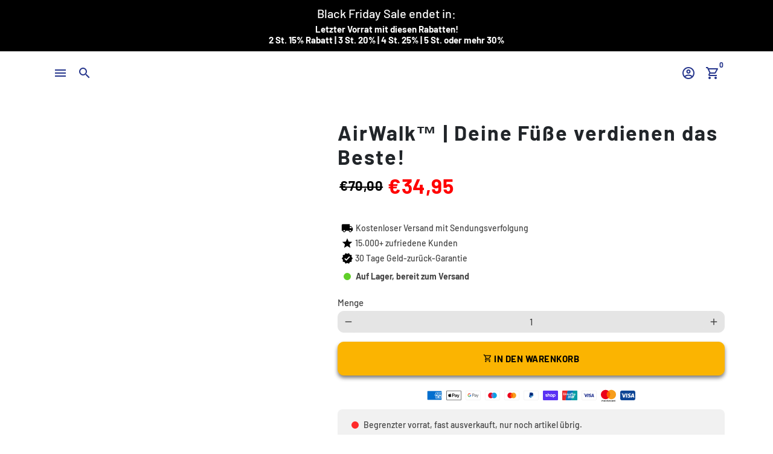

--- FILE ---
content_type: text/css
request_url: https://orileda.de/cdn/shop/t/37/assets/umerzaman152.css?v=75204390983135641091742554940
body_size: 3
content:
.mcart-header{padding:8px 5px;text-align:center;position:relative;overflow:hidden;z-index:1;background:#cafbca;display:flex;align-items:center;gap:3px;flex-wrap:wrap;justify-content:center}.mcart-header p{margin:0;color:#0e5300;font-size:14px;position:relative;display:inline-block}#mtime{font-weight:700;color:#0e5300;font-size:15px;display:inline-block}.u-reviews-header h2{margin-top:10px;margin-bottom:20px}.author-img{border-radius:100%}.u-review-box-header{display:flex;gap:20px}.u-review-content-title{font-size:14px;margin:20px 0}.authorname{margin-top:10px}.starsimg{margin-bottom:10px}.u-review-box{margin-bottom:50px;width:100%;display:block}.swiper-button-prev,.swiper-button-next{color:#000;font-weight:700;content:"prev";border:1px solid #9b9b9b;border-radius:100%}.swiper-button-prev{padding:16px 22px 16px 20px}.swiper-button-next{padding:16px 20px 16px 22px}.swiper-button-prev:after,.swiper-button-next:after{color:#000!important;font-size:12px!important}.swiper-pagination.swiper-pagination-progressbar.swiper-pagination-horizontal{top:auto;bottom:20px!important;width:86%}.swiper-pagination-progressbar-fill{background:#000!important}.swiper-button-next,.swiper-button-prev{bottom:0!important;top:auto!important}.swiper-button-prev{right:65px!important;left:auto!important}@media (max-width: 991px){.swiper-button-next,.swiper-button-prev{display:none!important}.swiper-pagination.swiper-pagination-progressbar.swiper-pagination-horizontal{width:100%!important}}@media (max-width: 1200px){.swiper-pagination.swiper-pagination-progressbar.swiper-pagination-horizontal{width:87%}}.u-review-box-info{display:flex;flex-direction:column;justify-content:space-between}.pencho{padding:30px}.u-review-box-info svg{height:16px;width:16px}.u-top-bar-timer-wrapper{display:flex;justify-content:center;align-items:center}
/*# sourceMappingURL=/cdn/shop/t/37/assets/umerzaman152.css.map?v=75204390983135641091742554940 */


--- FILE ---
content_type: text/css; charset=utf-8
request_url: https://fonts.googleapis.com/css2?family=Material+Symbols+Sharp:opsz,wght,FILL,GRAD@48,700,1,200
body_size: -258
content:
/* fallback */
@font-face {
  font-family: 'Material Symbols Sharp';
  font-style: normal;
  font-weight: 700;
  src: url(https://fonts.gstatic.com/s/materialsymbolssharp/v300/gNMyW2J8Roq16WD5tFNRaeLQk6-SHQ_R00k4c2_whPnoY9ruReYU3rHmz4BC2dgEH-VBIa9x0TV08dDFHsF-H3yY1kzVR4x9.woff2) format('woff2');
}

.material-symbols-sharp {
  font-family: 'Material Symbols Sharp';
  font-weight: normal;
  font-style: normal;
  font-size: 24px;
  line-height: 1;
  letter-spacing: normal;
  text-transform: none;
  display: inline-block;
  white-space: nowrap;
  word-wrap: normal;
  direction: ltr;
  -webkit-font-feature-settings: 'liga';
  -webkit-font-smoothing: antialiased;
}


--- FILE ---
content_type: text/css
request_url: https://orileda.de/cdn/shop/t/37/assets/custom_styles.css?v=97345986098369534181742563259
body_size: 1264
content:
/** Shopify CDN: Minification failed

Line 7:0 Unexpected "<"
Line 15:0 Unexpected "<"

**/
<style>
.material-symbols-rounded {
  font-variation-settings:
  'FILL' 1,
  'wght' 700,
  'GRAD' 0,
  'opsz' 48
}
</style>


/* QTY text */
.qty-remain-wrap {display: block; padding: 10px !important;}

.float-right {
    display: inline;
    float: right;
    padding: 0 !important;
    margin: 0 !important;
    font-size: 14px;
}

.clearfix {clear:both;}


.material-icons {color: #000;}

.visitor-watching {
    display: block;
    margin-bottom: 10px;
    margin-top: 2px;
    font-size: 14px;
}

.material-symbols-outlined {
    position: relative;
    top: 7px;
    font-size: 22px !important;
}

.checks {
    display: block;
    border: 1px solid #CCC;
    border-radius: 6px;
    padding: 1px 20px 7px 20px;
    font-size: 14px;
}

ul.single-check {margin: 0; padding: 0;}

ul.single-check li {list-style-type: none;}

.check-mark {position: relative; top: 6px;}

.mail-wrap {
    display: block;
    margin-top: 10px;
    margin-bottom: 5px;
}

.mail-circle {
    display: inline-block;
    padding: 5px 9px;
    background: #b9e5fa;
    border-radius: 45px;
    color: #25358c;
    font-size: 15px;
}
.mail-icon {
    position: relative;
    top: 4px;
    font-size: 15px !important;
    color: #25358c;
    left: 0px;
}
.mail-icon-blk {
    position: relative;
    top: 4px;
    font-size: 20px !important;
    color: #000;
    left: 0px;
}

.klarna-icon {
    background: #fcb2c5;
    display: inline-block;
    width: 25px;
    height: 24px;
    border-radius: 4px;
    margin-right: 4px;
    position: relative;
    top: 6px;
}

.klarna-icon svg {
    width: 25px;
    margin: 0;
    padding: 0;
    height: 25px;
}

.mail-text {
    font-size: 14px;
    color: #000;
    position: relative;
    top: 2px;
    margin-left: 4px;
}

img.klarna-img {border-radius: 0px !important;}

.btn__add-to-cart-text {text-transform: uppercase;}

.ship-circle {
    display: inline-block;
    padding: 5px 9px;
    background: #b9e5fa;
    border-radius: 45px;
    color: #000;
    font-size: 15px;
}

#dateSet {color : #25358c;}

.price-regular {font-size: 24px;}
.text-sale {font-size: 34px; margin-left: 8px;}
.text-muted {color: #000 !important; font-size: 22px;}

.text-slider-wrap {
  display: block;
  padding-top: 1px;
  padding-bottom: 2px;
  background: #FFF;
}

.icon-with-text {
  display: block;
}
.icon-with-text ul {
    list-style: none;
    display: flex;
    align-items: center;
    justify-content: center;
    margin: 0;
}
.icon-with-text ul li {padding: 0 15px;}

.icon-with-text ul li a {display: flex; align-items: center;}

i.fas.fa-check {color: green;}

.icon-with-text ul li a i {padding-right: 10px;}

.fa-check:before {content: "\f00c";}

.icon-with-text ul li span {
    font-size: 14px;
    margin: 0;
    font-weight: 400;
    padding-left: 7px;
}

.owl-item {text-align: center;}

.text-slider {display: none;}

.main-content {padding-top: 0px;}

.box {padding-top: 15px; padding-bottom: 30px;}


.cart-choice-text {
    display: block;
    text-align: center;
    background: #ccf5c8;
    padding: 7px;
    border-radius: 5px;
    margin-bottom: 20px;
    color: #549757;
}

.section-header {margin-top: 30px;}

.bottom-footer {padding: 12px 0 !important; border-color: #1a1a1a !important;}

.owl-dots {display: none;}

.custom-checks {list-style-type: none; margin: 0;}

.custom-checks li {margin-bottom: 0px;}

.custom-checks li i {margin-left: 4px;}

.custom-checks li span {font-size: 14px;}

.checks-spans {margin-left: 6px;}

.icon {
    display: inline-block;
    vertical-align: middle;
    fill: currentColor;
    position: relative;
    width: 25px;
    height: 25px;
}

.green-dot:after, .green-dot:before {
    width: 12px;
    height: 12px;
    background: #60cf29;
    border-radius: 9px;
    position: absolute;
    left: 5px;
    top: 0;
    content: "";
    margin: 5px;
}

@keyframes green-dot-pulse {
  0%{transform:scale(0); opacity:1;}
  100%{transform:scale(2); opacity:0;}
}

.green-dot:before {animation: green-dot-pulse 2s linear infinite;}


/**************************************/

.red-dot:after, .red-dot:before {
    width: 12px;
    height: 12px;
    background: #ff2a2a;
    border-radius: 9px;
    position: absolute;
    left: 6px;
    top: 0;
    content: "";
    margin: 5px;
}

@keyframes red-dot-pulse {
  0% {transform:scale(0); opacity:1;}
  100% {transform:scale(2); opacity:0;}
}

.red-dot:before {animation: red-dot-pulse 2s linear infinite;}






/* .text-small {display: none;} */

.btn--primary {
    box-shadow: 0 4px 6px #7c7b7b;
    -moz-box-shadow: 0 4px 6px #7c7b7b;
    -webkit-box-shadow: 0 4px 6px #7c7b7b;
    -o-box-shadow: 0 4px 6px #7c7b7b;
    -ms-box-shadow: 0 4px 6px #7c7b7b;
}

.btn:not(.disabled):not([disabled]):hover, .btn:not(.disabled):not([disabled]):focus {
    box-shadow: 0 4px 6px #7c7b7b;
    -moz-box-shadow: 0 4px 6px #7c7b7b;
    -webkit-box-shadow: 0 4px 6px #7c7b7b;
    -o-box-shadow: 0 4px 6px #7c7b7b;
    -ms-box-shadow: 0 4px 6px #7c7b7b;
}

.btn--primary:not(.disabled):not([disabled]):hover, .btn--primary:not(.disabled):not([disabled]):focus {
    box-shadow: 0 4px 6px #7c7b7b;
    -moz-box-shadow: 0 4px 6px #7c7b7b;
    -webkit-box-shadow: 0 4px 6px #7c7b7b;
    -o-box-shadow: 0 4px 6px #7c7b7b;
    -ms-box-shadow: 0 4px 6px #7c7b7b;
}

.flash-announcement {
    display: none;
    padding: 1% 2%;
    text-align: center;
    background: linear-gradient(180deg, #222, #3a3a3a);
}

.flash-text {
    font-weight: bolder;
    font-size: 18px;
    text-decoration: none;
    font-family: 'Poppins';
    color: #ffffff;
    /*
    transform: translate(-50%,-50%);
    background: linear-gradient(to right, #ffffff 0, #f00 20%, #ffffff 30%);
    background-position: 0;
    -webkit-background-clip: text;
    -webkit-text-fill-color: transparent;
    animation: shine 5s infinite linear;
    animation-fill-mode: forwards;
    -webkit-text-size-adjust: none;
    */

}
/*
@keyframes shine {
  0%   {background-position: -120px}
  50%  {background-position: 200px}
  100% {background-position: 450px}
}
*/

.cancel-btn {
    display: inline-block;
    color: #fd9292;
    float: right;
    cursor: pointer;
}

.product-single__description img {
    margin-top: 30px !important;
    margin-bottom: 30px !important;
}



.grid-product__image-wrapper {
    height: 100%;
    max-height: 265px;
}
.media-wrapper {
    background-color: transparent !important;
}
.grid-product--wrapper .media {
    height: 100%;
    max-height: 257px;
}



.verzonden {
    display: block;
    flex-direction: row;
    font-size: 14px;
    text-align: left;
    background: #f1f1f1;
    border-radius: 8px;
    padding: 12px;
    margin-bottom: 10px;
    padding-top: 15px;
}

.verzonden-left {
  padding: 10px;
  flex: 50%;
}

.green-crile-still {
    display: inline-block;
    width: 13px;
    height: 13px;
    background: #44b744;
    border-radius: 50%;
    margin-left: 2%;
}

.verzonden-text {margin-left: 2%;}

.verzonden-text-right {
    margin-left: 3px;
}

.verzonden-right {
  padding: 10px;
  flex: 50%;
}



.btn--add-to-cart {margin-bottom: 6px;}




.accordion-custom {margin-top: 12px !important;}
.panel {padding: 10px !important;}
.panel p {margin-bottom: 0px !important;}






.payment-icon {
    height: auto !important;
    width: 25px !important;
}











@media only screen and (max-width: 768px) {
  .box {padding-top: 15px;}
  .owl-item .item i, .owl-item .item span {font-size: 14px;}
  .flash-announcement {padding: 1% 5%;}
  .flash-text {font-size: 16px;}
  .cancel-btn {position: relative; bottom: 2px; left: 26px;}
}


@media only screen and (max-width: 600px) {
  .icon-with-text {display: none;}
  .text-slider {display: block;}
  .box {padding-top: 15px;}
  .flash-announcement {padding: 1% 7%;}
  .flash-text {font-size: 16px;}
  .cancel-btn {position: relative; bottom: 13px; left: 20px;}
  .verzonden {flex-direction: column;}
}

@media only screen and (max-width: 420px) {
   .text-sale {font-size: 20px;margin-left: 0px;}
   .text-muted {font-size: 20px;}
   .Pprice-font {font-size: 28px !important; margin-left: 8px !important;}
   .flash-announcement {padding: 1% 10%;}
   .flash-text {font-size: 15px;}
   .cancel-btn {position: relative; bottom: 13px; left: 30px;}
}

.site-header .site-nav__link, .site-header .site-header__logo-link {
    color: #25358c !important;
}
.header-container.nav-hidden {
    position: fixed;
    width: 100%;
}
.main-content {padding-top: 80px;}


.drawer__inner .text-sale {
    font-size: 24px;
    margin-left: 0px;
}



--- FILE ---
content_type: text/javascript
request_url: https://orileda.de/cdn/shop/t/37/assets/custom_scripts.js?v=180755103034195305761742562939
body_size: -280
content:
$(".cancel-btn").click(function(){$(".flash-announcement").hide()});function generateRandom(min=10,max=15){let difference=max-min,rand=Math.random();return rand=Math.floor(rand*difference),rand=rand+min,rand}document.getElementById("qtyRemain").innerHTML=generateRandom();function addDaysToDate(date,days){var dt=new Date(date);return dt.setDate(dt.getDate()+days),dt}var currDate=new Date,date5d=addDaysToDate(currDate,5).toLocaleDateString("de-DE",{day:"numeric"}),date5m=addDaysToDate(currDate,5).toLocaleDateString("de-DE",{month:"short"}),date11d=addDaysToDate(currDate,11).toLocaleDateString("de-DE",{day:"numeric"}),date11m=addDaysToDate(currDate,11).toLocaleDateString("de-DE",{month:"short"});document.getElementById("dateSet").innerHTML=date5d+". "+date5m+" <span style='color:#000!important;'>bis</span> "+date11d+". "+date11m;
//# sourceMappingURL=/cdn/shop/t/37/assets/custom_scripts.js.map?v=180755103034195305761742562939


--- FILE ---
content_type: text/javascript
request_url: https://orileda.de/cdn/shop/t/37/assets/umerzaman152.js?v=57765702328721521431742554940
body_size: -301
content:
setInterval(function(){var d=new Date,hours=23-d.getHours(),min=60-d.getMinutes();(min+"").length==1&&(min="0"+min);var sec=60-d.getSeconds();(sec+"").length==1&&(sec="0"+sec);let time2=document.getElementsByClassName("aus_timerr");for(let i=0;i<time2.length;i++)time2[i].innerHTML=`00:${hours}:${min}:${sec}`},1e3);function getTargetTime(){const savedTime=localStorage.getItem("targetTime");return savedTime?parseInt(savedTime,10):setNewTargetTime()}function setNewTargetTime(){const newTargetTime=new Date().getTime()+6e5;return localStorage.setItem("targetTime",newTargetTime),newTargetTime}let targetTime=getTargetTime();function updateTimer(){const currentTime=new Date().getTime(),timeRemaining=targetTime-currentTime;if(timeRemaining<=0)targetTime=setNewTargetTime();else{const minutes=Math.floor(timeRemaining/1e3/60%60),seconds=Math.floor(timeRemaining/1e3%60);document.getElementById("mtime").textContent=`${minutes}m ${seconds}s`}}setInterval(updateTimer,10),document.addEventListener("DOMContentLoaded",function(){updateTimer()});var swiper=new Swiper(".umySwiper",{spaceBetween:30,pagination:{el:".swiper-pagination",type:"progressbar"},navigation:{nextEl:".swiper-button-next",prevEl:".swiper-button-prev"},breakpoints:{348:{centeredSlides:!0,slidesPerView:1.2,spaceBetween:20,centeredSlidesBounds:!0},640:{slidesPerView:2.2,spaceBetween:20},768:{slidesPerView:2.6,spaceBetween:30},1024:{slidesPerView:3.25,spaceBetween:30}}});
//# sourceMappingURL=/cdn/shop/t/37/assets/umerzaman152.js.map?v=57765702328721521431742554940


--- FILE ---
content_type: text/javascript
request_url: https://cdn.shopify.com/extensions/019b4b32-b0b0-789c-96d1-48aaa18294c5/trackbee-95/assets/trackbee.min.js
body_size: 8175
content:
const a0_0x3949b0=a0_0x128b;(function(_0x3f4ebc,_0x36aad1){const _0x528601=a0_0x128b,_0x21466d=_0x3f4ebc();while(!![]){try{const _0x2c8271=parseInt(_0x528601(0x103))/0x1+-parseInt(_0x528601(0x116))/0x2+-parseInt(_0x528601(0x157))/0x3*(parseInt(_0x528601(0xf7))/0x4)+-parseInt(_0x528601(0xa8))/0x5+-parseInt(_0x528601(0x138))/0x6*(parseInt(_0x528601(0x169))/0x7)+-parseInt(_0x528601(0x15e))/0x8*(-parseInt(_0x528601(0x143))/0x9)+-parseInt(_0x528601(0xa7))/0xa*(-parseInt(_0x528601(0x15b))/0xb);if(_0x2c8271===_0x36aad1)break;else _0x21466d['push'](_0x21466d['shift']());}catch(_0x5f3c12){_0x21466d['push'](_0x21466d['shift']());}}}(a0_0x7aa9,0x5c552));const tbAcnConverter={'read':function(_0x200aee){const _0x479766=a0_0x128b;return _0x200aee[0x0]==='\x22'&&(_0x200aee=_0x200aee['slice'](0x1,-0x1)),_0x200aee[_0x479766(0x151)](/(%[\dA-F]{2})+/gi,decodeURIComponent);}},tbAcnOrderAttributes={};function tbAcnIsNullOrEmptyString(_0x405e63){const _0x33b822=a0_0x128b;return _0x405e63===null||_0x405e63===undefined||_0x405e63[_0x33b822(0xfd)]()===''||_0x405e63===_0x33b822(0xc5)||_0x405e63===_0x33b822(0x14f);}function tbAcnAnyIsNullOrEmptyStrings(..._0x8df5d){const _0x3f0a8e=a0_0x128b;if(_0x8df5d[_0x3f0a8e(0xc7)]===0x0)return![];return _0x8df5d['some'](tbAcnIsNullOrEmptyString);}function tbAcnPostServersideCookies(){const _0x4e1ea9=a0_0x128b,_0x2c9bbf=tbAcnGetPixelApiKey();if(tbAcnIsNullOrEmptyString(_0x2c9bbf)){setTimeout(()=>{tbAcnPostServersideCookies();},0x3e8);return;}const _0x3f3c8e='https://api.trackbee.ai/ssc/mutations?pak='+_0x2c9bbf,_0x226a47={...tbAcnOrderAttributes};_0x226a47['mutatedOn']=new Date()[_0x4e1ea9(0x16e)](),fetch(_0x3f3c8e,{'method':_0x4e1ea9(0x13c),'headers':{'Content-Type':_0x4e1ea9(0x14b)},'body':JSON[_0x4e1ea9(0x14d)](_0x226a47)});}function a0_0x7aa9(){const _0xabfebe=['prototype','useServerSideCartNotes\x20is\x20enabled.','_tb_latest_consent_update','clientParamsHelper','utm_ad_group','currency','Error\x20capturing\x20GA4\x20data','_tb_id','catch','value','startsWith','meta','old','https://cdn.trackbee.ai/log?pak=','trackbee_app_embed_log','936596qiPbis','wifi','_tb_user_data_consent','true','keys','referrer','tbSSCN','publish','random','cartToken','trackbeeProduct','entries','cart/update.js','apply','marketing','client_id','sort','collectParams','_tb_epik','textContent','location','some','_tb_personalization_consent','_tb_utm_ad_group','\x20from\x20url:\x20','deviceMemory','browserSessionUuid','slice','oldLocalName','key','maxTouchPoints','forEach','getElementById','price','6fftmWb','focusout','parse','Shopify','PUT','_gclid','tbId','_tb_ttclid','INPUT','_tb_fbp','tw_source','63GBPXne','_utm_campaign','utmAdGroup','🐝\x20TrackBee\x20App\x20Embed\x20V2.4.2\x20-\x20Loaded','trackbeePixelApiKey','now','_tb_utm_source','shopifyLocalization','application/json','warn','stringify','test','undefined','tw_campaign','replace','consent_update','_tb_utm_campaign','gclid','call','trackbeeVariant','6ZzhbFW','_utm_source','_tb_gbraid','_kx','22XkHXTC','POST','utm_ad','615640EwzdZI','0.1','getTime','sku','toUTCString','language','_tb_ttp','yes','https://api.trackbee.ai/events/shopify/data/cart-notes?pak=','_tb_kx','_tb_klaviyo_exchange_id','4233131lIjFDD','routes','map','ga4ClientId','_gbraid','toISOString','epik','cookie','_tb_d_i','customerPrivacy','tbBrowserSessionUuid','finally','load','log','fromEntries','_fbc','$exchange_id','search','dataLayer','clientId','3451460OgENXb','1033030TZngHp','_fbp','fbc','setItem','includes','GRANTED','utmAd','localName','_ttclid','_tb_fbc','tbIdTimestamp','fb.1.','\x5c\x22useServerSideCartNotes\x5c\x22:\x5c\x22true\x5c\x22','_tb_utm_ad','klaviyoExchangeId','split','currentVisitorConsent','ttp','_utm_ad_group','Collected\x20','isArray','fbclid','race','same-origin','all','preferences','tw_adid','href','sessionId','null','filter','length','Could\x20not\x20load\x20shopify\x20consent\x20tracking','_tb_cart_notes','setTime','randomUUID','hardwareConcurrency','loadFeatures','__kla_id','detail','function','marketingAllowed','join','wbraid',';\x20path=/','height','localhost','target','timeZone','width','responseText','exchange_id','localization','connection','gbraid','_epik','[object\x20Arguments]','DENIED','browserSessionUUID','type','get','resolvedOptions','consent','padStart','userAgent','_tb_id_timestamp','update','ttclid','utm_source','Could\x20not\x20call\x20shopify\x20loadFeatures','open','https://a.klaviyo.com/client/profiles/','fbp','tagName','hostname','utm_campaign','_tb_e','getItem','xxxxxxxx-xxxx-4xxx-yxxx-xxxxxxxxxxxx','587044Scllmr','error','analytics','ga4SessionId','no-cors','removeItem','trim','addEventListener','floor','_ttp','read','web-pixels-manager-setup','722376hZJFPJ','toString','Collected\x20fbclid\x20from\x20in-app\x20browser:\x20','boolean'];a0_0x7aa9=function(){return _0xabfebe;};return a0_0x7aa9();}function tbAcnGetAndSyncLocalValue(_0x22ee28){const _0x3af1c6=a0_0x128b;let _0x2d2ff9=tbAcnGetCookie(_0x22ee28);return!tbAcnIsNullOrEmptyString(_0x2d2ff9)?localStorage[_0x3af1c6(0xab)](_0x22ee28,_0x2d2ff9):(_0x2d2ff9=localStorage[_0x3af1c6(0xf5)](_0x22ee28),!tbAcnIsNullOrEmptyString(_0x2d2ff9)&&tbAcnSetCookie(_0x22ee28,_0x2d2ff9)),tbAcnIsNullOrEmptyString(_0x2d2ff9)?null:_0x2d2ff9;}function tbAcnGetLocalValue(_0x341c9e){const _0x5cd664=a0_0x128b;let _0x213a07=tbAcnGetCookie(_0x341c9e);return tbAcnIsNullOrEmptyString(_0x213a07)&&(_0x213a07=localStorage[_0x5cd664(0xf5)](_0x341c9e)),tbAcnIsNullOrEmptyString(_0x213a07)?null:_0x213a07;}function tbAcnGetLocalValuePrioritizeLocalStorage(_0x4d1d1b){const _0x32d4b2=a0_0x128b;let _0x464ef6=localStorage[_0x32d4b2(0xf5)](_0x4d1d1b);return tbAcnIsNullOrEmptyString(_0x464ef6)&&(_0x464ef6=tbAcnGetCookie(_0x4d1d1b)),tbAcnIsNullOrEmptyString(_0x464ef6)?null:_0x464ef6;}function tbAcnGetCookie(_0x17ede3){const _0x535bc7=a0_0x128b;if(typeof document===_0x535bc7(0x14f)||arguments[_0x535bc7(0xc7)]&&!_0x17ede3)return null;const _0x2a684f=document[_0x535bc7(0x170)]?document[_0x535bc7(0x170)][_0x535bc7(0xb7)](';\x20'):[],_0x36da4e={};for(let _0x2ea63f=0x0;_0x2ea63f<_0x2a684f['length'];_0x2ea63f++){const _0x5ac10b=_0x2a684f[_0x2ea63f][_0x535bc7(0xb7)]('='),_0x16f37f=_0x5ac10b['slice'](0x1)[_0x535bc7(0xd2)]('=');try{const _0x3e9c42=decodeURIComponent(_0x5ac10b[0x0]);_0x36da4e[_0x3e9c42]=tbAcnConverter[_0x535bc7(0x101)](_0x16f37f,_0x3e9c42);if(_0x17ede3===_0x3e9c42)break;}catch(_0x1f2eb7){return null;};}const _0x4c9fb8=_0x17ede3?_0x36da4e[_0x17ede3]:_0x36da4e;return tbAcnIsNullOrEmptyString(_0x4c9fb8)?null:_0x4c9fb8;}function tbAcnSetCookie(_0x41b865,_0x294ce8,_0x3fd93b){const _0x23072f=a0_0x128b;let _0x4d495d='';if(_0x3fd93b){const _0x5e47c8=new Date();_0x5e47c8[_0x23072f(0xca)](_0x5e47c8[_0x23072f(0x160)]()+_0x3fd93b*0x18*0x3c*0x3c*0x3e8),_0x4d495d=';\x20expires='+_0x5e47c8[_0x23072f(0x162)]();}document[_0x23072f(0x170)]=_0x41b865+'='+(_0x294ce8||'')+_0x4d495d+_0x23072f(0xd4);}function tbAcnStoreLocally(_0x11608b,_0x564b09,_0x1d9ea1){const _0x489440=a0_0x128b;tbAcnSetCookie(_0x11608b,_0x564b09,_0x1d9ea1),localStorage[_0x489440(0xab)](_0x11608b,_0x564b09);}function tbAcnGetUrlParam(_0x56c728){const _0x3a669c=a0_0x128b;return new URLSearchParams(window[_0x3a669c(0x12a)][_0x3a669c(0xa4)])['get'](_0x56c728);}function tbAcnGetUrlParamAndLogIfChanged(_0x1734ef,_0x3691aa){const _0x13380b=a0_0x128b;let _0x3f1eae=null;try{_0x3f1eae=tbAcnGetUrlParam(_0x1734ef);if(tbAcnIsNullOrEmptyString(_0x3f1eae))return null;const _0x4d5021=tbAcnGetLocalValue(_0x3691aa);if(tbAcnIsNullOrEmptyString(_0x4d5021))return _0x3f1eae;return!_0x4d5021[_0x13380b(0xac)](_0x3f1eae)&&tbAcnLog({'message':_0x13380b(0xbb)+_0x1734ef+_0x13380b(0x12e)+_0x3f1eae}),_0x3f1eae;}catch{return _0x3f1eae;}}function tbAcnUpdateOrderNotes(){const _0x37a2c7=a0_0x128b;try{if(tbAcnCheckServerSideCartNotes()===!![])return;}catch(_0x489e07){}if(tbAcnGetCookie(_0x37a2c7(0x11c))===_0x37a2c7(0x119))return;fetch(window[_0x37a2c7(0x13b)][_0x37a2c7(0x16a)]['root']+_0x37a2c7(0x122),{'method':'POST','credentials':_0x37a2c7(0xbf),'headers':{'Content-Type':_0x37a2c7(0x14b)},'body':JSON['stringify']({'attributes':tbAcnOrderAttributes})});}function tbAcnLoadShopifyConsentTracking(){const _0x23331c=a0_0x128b;try{window[_0x23331c(0x13b)][_0x23331c(0xcd)]([{'name':'consent-tracking-api','version':_0x23331c(0x15f)}],_0x5d2804=>{const _0x1ff26a=_0x23331c;if(_0x5d2804){console['error'](_0x1ff26a(0xc8),_0x5d2804);return;}window[_0x1ff26a(0x13b)][_0x1ff26a(0x172)]['marketingAllowed']()?tbAcnSetConsentProperties(_0x1ff26a(0xad)):tbAcnSetConsentProperties(_0x1ff26a(0xe1));});}catch(_0xbf1233){console['error'](_0x23331c(0xed),_0xbf1233);}}function tbAcnSetConsentProperties(_0x1ec863){const _0x547095=a0_0x128b;tbAcnStoreLocally(_0x547095(0x118),_0x1ec863,0x190),tbAcnStoreLocally(_0x547095(0x12c),_0x1ec863,0x190),tbAcnOrderAttributes['userDataConsent']=_0x1ec863,tbAcnOrderAttributes['personalizationConsent']=_0x1ec863;}function tbAcnHandleGoogleConsent(){const _0x20286c=a0_0x128b,_0x2a60e3=window['dataLayer'];if(_0x2a60e3!==undefined)for(let _0x13bd10=_0x2a60e3[_0x20286c(0xc7)]-0x1;_0x13bd10>=0x0;_0x13bd10--){try{if((Array[_0x20286c(0xbc)](_0x2a60e3[_0x13bd10])||Object[_0x20286c(0x107)][_0x20286c(0x104)]['call'](_0x2a60e3[_0x13bd10])===_0x20286c(0xe0))&&_0x2a60e3[_0x13bd10]['length']===0x3&&_0x2a60e3[_0x13bd10][0x0]===_0x20286c(0xe6)&&_0x2a60e3[_0x13bd10][0x1]===_0x20286c(0xea)){window[_0x20286c(0x13b)][_0x20286c(0xf9)]['publish'](_0x20286c(0x152),_0x2a60e3[_0x13bd10][0x2]),tbAcnStoreLocally('_tb_latest_consent_update',JSON[_0x20286c(0x14d)](_0x2a60e3[_0x13bd10][0x2]),0x190);break;}}catch(_0xa90340){console[_0x20286c(0x176)](JSON[_0x20286c(0x14d)](_0xa90340));}}window[_0x20286c(0xa5)]=window[_0x20286c(0xa5)]||[];const _0x272048=window[_0x20286c(0xa5)]['push'];window[_0x20286c(0xa5)]['push']=function(..._0xe1c01d){const _0x183a91=_0x20286c,_0x21a45b=_0x272048[_0x183a91(0x155)](this,..._0xe1c01d);try{_0xe1c01d[_0x183a91(0xc7)]===0x1&&(Array[_0x183a91(0xbc)](_0xe1c01d[0x0])||Object[_0x183a91(0x107)][_0x183a91(0x104)]['call'](_0xe1c01d[0x0])===_0x183a91(0xe0))&&_0xe1c01d[0x0][_0x183a91(0xc7)]===0x3&&_0xe1c01d[0x0][0x0]===_0x183a91(0xe6)&&_0xe1c01d[0x0][0x1]==='update'&&(window['Shopify']['analytics'][_0x183a91(0x11d)](_0x183a91(0x152),_0xe1c01d[0x0][0x2]),tbAcnStoreLocally(_0x183a91(0x109),JSON[_0x183a91(0x14d)](_0xe1c01d[0x0][0x2]),0x190));}catch(_0x5f3233){console[_0x183a91(0x176)](JSON[_0x183a91(0x14d)](_0x5f3233));}return _0x21a45b;};}function tbAcnGetFirstNumericUrlParameter(_0x20235e){const _0x151191=a0_0x128b,_0x5104ad=new URLSearchParams(window[_0x151191(0x12a)]['search']);for(const [_0x3ff882,_0x390c86]of _0x5104ad[_0x151191(0x121)]()){if(_0x3ff882===_0x20235e&&tbAcnIsNumeric(_0x390c86))return _0x390c86;}return null;}function tbAcnInterceptKlaviyoProfile(){const _0x427a23=a0_0x128b,_0x43459e=XMLHttpRequest['prototype']['open'];XMLHttpRequest[_0x427a23(0x107)][_0x427a23(0xee)]=function(_0x12d6cd,_0x2f02c8){const _0x4481b2=_0x427a23;this['addEventListener'](_0x4481b2(0x175),function(){const _0x34d4d8=_0x4481b2;try{if(_0x2f02c8[_0x34d4d8(0xac)](_0x34d4d8(0xef))){const _0x599084=JSON['parse'](this[_0x34d4d8(0xda)]);if(_0x599084[_0x34d4d8(0x112)]&&_0x599084[_0x34d4d8(0x112)][_0x34d4d8(0xdb)]){const _0x832e7=_0x599084[_0x34d4d8(0x112)][_0x34d4d8(0xdb)];tbAcnStoreLocally('_tb_klaviyo_exchange_id',_0x832e7,0x190),tbAcnOrderAttributes[_0x34d4d8(0xb6)]=_0x832e7,tbAcnPostServersideCookies(),tbAcnUpdateOrderNotes();}}}catch(_0x3d59d2){}}),_0x43459e[_0x4481b2(0x123)](this,arguments);};}function tbAcnIsNumeric(_0x4420c3){const _0x1c9632=a0_0x128b;return/^\d+$/[_0x1c9632(0x14e)](_0x4420c3);}function tbAcnGetDeviceInfo(){const _0x5f16ca=a0_0x128b;return{'userAgent':navigator?.[_0x5f16ca(0xe8)]||'','timezone':Intl?.['DateTimeFormat']?.()?.[_0x5f16ca(0xe5)]()?.[_0x5f16ca(0xd8)]||'','screenRatio':screen?.[_0x5f16ca(0xd9)]!==undefined&&screen?.[_0x5f16ca(0xd5)]!==undefined&&screen[_0x5f16ca(0xd5)]>0x0?screen[_0x5f16ca(0xd9)]/screen[_0x5f16ca(0xd5)]:0x0,'hardwareConcurrency':navigator?.[_0x5f16ca(0xcc)]||0x0,'deviceMemory':navigator?.[_0x5f16ca(0x12f)]||0x0,'touchPoints':navigator?.[_0x5f16ca(0x134)]||0x0};}function tbAcnSaveDeviceInfo(){const _0x3246af=a0_0x128b,_0x3c205d=localStorage[_0x3246af(0xf5)](_0x3246af(0x171));(!_0x3c205d||_0x3c205d===_0x3246af(0xc5))&&localStorage[_0x3246af(0xab)](_0x3246af(0x171),JSON[_0x3246af(0x14d)](tbAcnGetDeviceInfo()));}function tbAcnMigrateLocalValues(_0x137291){const _0x28b238=a0_0x128b,_0x1a666f=_0x137291[_0x28b238(0x12b)](_0x457b46=>!tbAcnIsNullOrEmptyString(tbAcnGetLocalValuePrioritizeLocalStorage(_0x457b46[_0x28b238(0xaf)])));if(_0x1a666f)return;const _0x577cee=_0x137291[_0x28b238(0xc6)](_0x2311f8=>!tbAcnIsNullOrEmptyString(tbAcnGetLocalValuePrioritizeLocalStorage(_0x2311f8[_0x28b238(0x132)])));if(_0x577cee['length']===0x0)return;_0x577cee[_0x28b238(0x135)](_0xadf491=>{const _0x13d5a0=_0x28b238,_0x5c2ec9=tbAcnGetLocalValuePrioritizeLocalStorage(_0xadf491[_0x13d5a0(0x132)]);if(tbAcnIsNullOrEmptyString(_0x5c2ec9))return;tbAcnStoreLocally(_0xadf491[_0x13d5a0(0xaf)],_0x5c2ec9,0x190),_0xadf491[_0x13d5a0(0x133)]!==_0x13d5a0(0xaa)&&_0xadf491['key']!==_0x13d5a0(0x16f)&&(document[_0x13d5a0(0x170)]=_0xadf491[_0x13d5a0(0x132)]+'=;\x20expires=Thu,\x2001\x20Jan\x201970\x2000:00:00\x20UTC;\x20path=/;',localStorage[_0x13d5a0(0xfc)](_0xadf491[_0x13d5a0(0x132)]));});}function tbAcnGetPixelApiKey(){const _0x503a39=a0_0x128b;if(window[_0x503a39(0x147)])return window[_0x503a39(0x147)];const _0x4a77bf=document[_0x503a39(0x136)](_0x503a39(0x102));if(_0x4a77bf&&_0x4a77bf[_0x503a39(0x129)]){const _0x5d899d=_0x4a77bf['textContent'],_0x3becc3=/\\"pixelApiKey\\":\\"([^\\]+)\\"/,_0x266e28=_0x5d899d['match'](_0x3becc3);if(_0x266e28&&_0x266e28['length']>0x1)return _0x266e28[0x1];}return null;}function tbAcnSendCartNotes(){const _0x56528e=a0_0x128b,_0x7f885c=tbAcnGenerateVersion(tbAcnOrderAttributes),_0xb0bb5e=tbAcnGetLocalValue('_tb_cart_notes');if(_0x7f885c!==_0xb0bb5e){const _0x2fcffc=Object[_0x56528e(0x177)](Object[_0x56528e(0x121)](tbAcnOrderAttributes)[_0x56528e(0xc6)](([_0x15bcba,_0x218395])=>_0x218395!==null&&_0x218395!==_0x56528e(0xc5)&&_0x218395!==undefined&&!_0x15bcba[_0x56528e(0x111)](_0x56528e(0x113))));_0x2fcffc['cartToken']=tbAcnGetCookie('cart');if(tbAcnIsNullOrEmptyString(_0x2fcffc[_0x56528e(0x11f)]))return;const _0x3a5433=navigator?.[_0x56528e(0xe8)]||null,_0x7a2a3=navigator?.[_0x56528e(0x163)]||null,_0xb4555a=navigator?.[_0x56528e(0xdd)]?.[_0x56528e(0xe3)]===_0x56528e(0x117)||null,_0x43de14=tbAcnGetPixelApiKey();if(tbAcnIsNullOrEmptyString(_0x43de14)){setTimeout(()=>{tbAcnSendCartNotes();},0x3e8);return;}const _0x3b6875=_0x56528e(0x166)+_0x43de14;fetch(_0x3b6875,{'method':_0x56528e(0x15c),'headers':{'Content-Type':_0x56528e(0x14b)},'body':JSON[_0x56528e(0x14d)]({..._0x2fcffc,'userAgent':_0x3a5433,'language':_0x7a2a3,'wifi':_0xb4555a})})[_0x56528e(0x174)](()=>{const _0x418761=_0x56528e;localStorage[_0x418761(0xab)](_0x418761(0xc9),_0x7f885c);});}}function tbAcnCheckServerSideCartNotes(){const _0x1fd52f=a0_0x128b,_0x1b8cd8=document['getElementById'](_0x1fd52f(0x102));if(_0x1b8cd8&&_0x1b8cd8['textContent']){const _0x109fe1=_0x1b8cd8['textContent'];return _0x109fe1['includes'](_0x1fd52f(0xb4))?(console[_0x1fd52f(0x176)](_0x1fd52f(0x108)),!![]):(console[_0x1fd52f(0x176)]('useServerSideCartNotes\x20is\x20not\x20enabled.'),![]);}else return console[_0x1fd52f(0x14c)]('Script\x20tag\x20with\x20ID\x20\x27web-pixels-manager-setup\x27\x20not\x20found\x20or\x20empty.'),![];}function tbAcnGenerateVersion(_0x28f804){const _0xdfef9=a0_0x128b,_0x3ccf1b=Object[_0xdfef9(0x11a)](_0x28f804)['filter'](_0x52bfc0=>_0x28f804[_0x52bfc0]!==null&&_0x28f804[_0x52bfc0]!==_0xdfef9(0xc5)&&_0x28f804[_0x52bfc0]!==undefined&&!_0x52bfc0[_0xdfef9(0x111)](_0xdfef9(0x113))),_0x544009=_0x3ccf1b[_0xdfef9(0x126)]();return _0x544009[_0xdfef9(0x16b)](_0xdf45c0=>_0xdf45c0+':'+JSON[_0xdfef9(0x14d)](_0x28f804[_0xdf45c0]))['join'](',');}function tbAcnIsValidEmail(_0x361659){const _0x15df44=a0_0x128b,_0x424090=/^[^\s@]+@[^\s@]+\.[^\s@]+$/;return _0x424090[_0x15df44(0x14e)](_0x361659);}function tbAcnCollectEmail(_0xaa799f){const _0x7e8e61=a0_0x128b,_0x1e70cf=_0xaa799f[_0x7e8e61(0xfd)]();tbAcnIsValidEmail(_0x1e70cf)&&tbAcnProcessEmail(_0x1e70cf);}function tbAcnProcessEmail(_0x3102ec){const _0x44f669=a0_0x128b,_0x1b712c=sessionStorage['getItem']('_tb_e'),_0x3e8c6f=tbAcnGetPixelApiKey();if(tbAcnIsNullOrEmptyString(_0x3e8c6f)){setTimeout(()=>{tbAcnProcessEmail(_0x3102ec);},0x3e8);return;}const _0x479dda='https://api.trackbee.ai/customer/info/shopify?pak='+_0x3e8c6f;_0x1b712c!==_0x3102ec&&fetch(_0x479dda,{'method':_0x44f669(0x15c),'headers':{'Content-Type':'application/json'},'body':JSON[_0x44f669(0x14d)]({'email':_0x3102ec,'tbId':tbAcnGetLocalValue(_0x44f669(0x10e)),'browserSessionUuid':sessionStorage[_0x44f669(0xf5)]('tbBrowserSessionUuid')})})[_0x44f669(0x174)](()=>{const _0x22a9e6=_0x44f669;sessionStorage[_0x22a9e6(0xab)](_0x22a9e6(0xf4),_0x3102ec);});}document[a0_0x3949b0(0xfe)](a0_0x3949b0(0x139),function(_0xcce87f){const _0x3be8eb=a0_0x3949b0;_0xcce87f[_0x3be8eb(0xd7)][_0x3be8eb(0xf1)]===_0x3be8eb(0x140)&&tbAcnCollectEmail(_0xcce87f['target'][_0x3be8eb(0x110)]);});function tbAcnIsUUID(_0x4f8670){const _0x1c82d0=a0_0x3949b0;return/^[0-9a-f]{8}-[0-9a-f]{4}-[0-9a-f]{4}-[0-9a-f]{4}-[0-9a-f]{12}$/i[_0x1c82d0(0x14e)](_0x4f8670);}function tbAcnHashToUUID(_0x381c55){const _0x3458c2=a0_0x3949b0;let _0x2b1218=0x811c9dc5,_0x19817a=0x811c9dc5;for(let _0x113dfa=0x0;_0x113dfa<_0x381c55[_0x3458c2(0xc7)];_0x113dfa++){const _0x18efb7=_0x381c55['charCodeAt'](_0x113dfa);_0x2b1218^=_0x18efb7,_0x2b1218=_0x2b1218*0x1000193>>>0x0,_0x19817a^=_0x18efb7<<_0x113dfa%0x4,_0x19817a=_0x19817a*0x1000193>>>0x0;}const _0x41a0ca=(_0x2b1218['toString'](0x10)[_0x3458c2(0xe7)](0x8,'0')+_0x19817a['toString'](0x10)[_0x3458c2(0xe7)](0x8,'0')+_0x2b1218['toString'](0x10)['padStart'](0x8,'0')+_0x19817a['toString'](0x10)[_0x3458c2(0xe7)](0x8,'0'))[_0x3458c2(0x131)](0x0,0x20);return _0x41a0ca[_0x3458c2(0x131)](0x0,0x8)+'-'+_0x41a0ca[_0x3458c2(0x131)](0x8,0xc)+'-'+_0x41a0ca[_0x3458c2(0x131)](0xc,0x10)+'-'+_0x41a0ca['slice'](0x10,0x14)+'-'+_0x41a0ca[_0x3458c2(0x131)](0x14,0x20);}function tbAcnGetTbId(){const _0x548acc=a0_0x3949b0;let _0x2b44b9=tbAcnGetLocalValuePrioritizeLocalStorage(_0x548acc(0x10e));if(!tbAcnIsNullOrEmptyString(_0x2b44b9))return _0x2b44b9;else{const _0x3b6e13=tbAcnGetCookie('_shopify_y');_0x3b6e13&&tbAcnIsUUID(_0x3b6e13)?_0x2b44b9=tbAcnHashToUUID(_0x3b6e13):typeof crypto[_0x548acc(0xcb)]!==_0x548acc(0xd0)?_0x2b44b9=tbAcnGenerateUUID():_0x2b44b9=crypto[_0x548acc(0xcb)]();let _0x49ffd1=Math['floor'](Date[_0x548acc(0x148)]()/0x3e8);tbAcnSetCookie(_0x548acc(0xe9),_0x49ffd1),localStorage[_0x548acc(0xab)](_0x548acc(0xe9),_0x49ffd1[_0x548acc(0x104)]());}return _0x2b44b9;}function tbAcnGetTbIdTimestamp(){const _0x1a7979=a0_0x3949b0;let _0x547f09=tbAcnGetLocalValuePrioritizeLocalStorage(_0x1a7979(0xe9));if(tbAcnIsNullOrEmptyString(_0x547f09)){let _0x2a9de7=Math[_0x1a7979(0xff)](Date[_0x1a7979(0x148)]()/0x3e8);return localStorage[_0x1a7979(0xab)](_0x1a7979(0xe9),_0x2a9de7[_0x1a7979(0x104)]()),_0x2a9de7;}else return parseInt(_0x547f09);}function a0_0x128b(_0x1dd414,_0x1e7d44){const _0x7aa9bb=a0_0x7aa9();return a0_0x128b=function(_0x128bed,_0x46f6c7){_0x128bed=_0x128bed-0xa4;let _0x51bf72=_0x7aa9bb[_0x128bed];return _0x51bf72;},a0_0x128b(_0x1dd414,_0x1e7d44);}function tbAcnGenerateUUID(){const _0xc4dc3d=a0_0x3949b0;return _0xc4dc3d(0xf6)['replace'](/[xy]/g,function(_0x1b0121){const _0x28290b=_0xc4dc3d,_0x250e87=Math[_0x28290b(0x11e)]()*0x10|0x0,_0x5b3ccd=_0x1b0121==='x'?_0x250e87:_0x250e87&0x3|0x8;return _0x5b3ccd[_0x28290b(0x104)](0x10);});}function tbAcnSendProductView(){const _0x2f1f8c=a0_0x3949b0;if(window['trackbeeProduct']==null||window[_0x2f1f8c(0x156)]==null)return;const _0x30537d=tbAcnGetPixelApiKey(),_0x16e8e6=tbAcnGetCookie(_0x2f1f8c(0xdc)),_0x43e826=tbAcnGetAndSyncLocalValue(_0x2f1f8c(0x12c)),_0x3451b2=tbAcnGetAndSyncLocalValue(_0x2f1f8c(0x118)),_0x4741c5=localStorage[_0x2f1f8c(0xf5)]('_tb_d_i'),_0x160f27=window?.[_0x2f1f8c(0x13b)]?.[_0x2f1f8c(0x172)]?.[_0x2f1f8c(0xb8)]()?.[_0x2f1f8c(0x124)],_0x4d221c=window?.['Shopify']?.['customerPrivacy']?.[_0x2f1f8c(0xb8)]()?.[_0x2f1f8c(0xf9)],_0x2bb74b=window?.[_0x2f1f8c(0x13b)]?.[_0x2f1f8c(0x172)]?.['currentVisitorConsent']()?.[_0x2f1f8c(0xc1)];if(tbAcnAnyIsNullOrEmptyStrings(_0x30537d,_0x160f27,_0x4d221c,_0x2bb74b)){setTimeout(()=>{tbAcnSendProductView();},0x3e8);return;}if(_0x160f27===_0x2f1f8c(0x165)&&_0x4d221c===_0x2f1f8c(0x165))return;const _0x6271fa={'navigator':{'userAgent':navigator?.[_0x2f1f8c(0xe8)]||'','language':navigator?.['language']||''},'document':{'referrer':document?.[_0x2f1f8c(0x11b)]||'','location':{'href':window?.[_0x2f1f8c(0x12a)]?.[_0x2f1f8c(0xc3)]||''}}},_0x2aadde={'productVariant':{'id':window?.[_0x2f1f8c(0x156)]?.['id'][_0x2f1f8c(0x104)](),'price':{'amount':parseFloat(window?.[_0x2f1f8c(0x156)]?.[_0x2f1f8c(0x137)])/0x64,'currencyCode':window?.['ShopifyAnalytics']?.[_0x2f1f8c(0x112)]?.[_0x2f1f8c(0x10c)]},'product':{'id':window?.[_0x2f1f8c(0x120)]?.['id'][_0x2f1f8c(0x104)](),'title':window?.[_0x2f1f8c(0x120)]?.['title'],'vendor':window?.[_0x2f1f8c(0x120)]?.['vendor']},'sku':window?.['trackbeeVariant']?.[_0x2f1f8c(0x161)]}},_0x492e18={'data':_0x2aadde,...tbAcnOrderAttributes,'shopifyLocalization':tbAcnIsNullOrEmptyString(_0x16e8e6)?null:_0x16e8e6,'timestamp':new Date()[_0x2f1f8c(0x16e)](),'personalizationConsent':tbAcnIsNullOrEmptyString(_0x43e826)?null:_0x43e826,'userDataConsent':tbAcnIsNullOrEmptyString(_0x3451b2)?null:_0x3451b2,'otherAttributes':{'tb_d_i':_0x4741c5?JSON[_0x2f1f8c(0x13a)](_0x4741c5):null},'context':_0x6271fa,'name':'product_viewed','consent':{'marketing':_0x160f27===_0x2f1f8c(0x165),'analytics':_0x4d221c==='yes','preferences':_0x2bb74b===_0x2f1f8c(0x165)}},_0x51227e='https://api.trackbee.ai/events/shopify/data/product-view?pak='+_0x30537d;fetch(_0x51227e,{'method':'POST','headers':{'Content-Type':'application/json'},'body':JSON[_0x2f1f8c(0x14d)](_0x492e18)});}function tbAcnWaitForClientParamsHelper(){function _0x21c478(){const _0x5ca42e=a0_0x128b;return typeof window!==_0x5ca42e(0x14f)&&window[_0x5ca42e(0x10a)]&&typeof window[_0x5ca42e(0x10a)]['collectParams']===_0x5ca42e(0xd0);}return new Promise(_0x378371=>{if(_0x21c478()){_0x378371();return;}const _0x3296b8=Date['now']()+0x3e8,_0x52cd15=setInterval(()=>{const _0x324c76=a0_0x128b;if(_0x21c478()){clearInterval(_0x52cd15),_0x378371();return;}Date[_0x324c76(0x148)]()>=_0x3296b8&&(clearInterval(_0x52cd15),_0x378371());},0x32);});}async function tbAcnGetInAppBrowserFbclid(){const _0x5cea98=a0_0x3949b0;try{const _0x489921=window?.[_0x5cea98(0x10a)];if(!_0x489921||typeof _0x489921[_0x5cea98(0x127)]!==_0x5cea98(0xd0))return null;const _0xc1d02e=new Promise(_0x3c181e=>{setTimeout(()=>_0x3c181e(null),0x3e8);}),_0x54fccf=await Promise[_0x5cea98(0xbe)]([_0x489921[_0x5cea98(0x127)](),_0xc1d02e]);if(typeof _0x54fccf==='string'&&_0x54fccf)return tbAcnIsNullOrEmptyString(tbAcnGetLocalValue(_0x5cea98(0xb1)))&&tbAcnLog({'message':_0x5cea98(0x105)+_0x54fccf}),_0x54fccf;return null;}catch{return null;}}async function tbAcnLog(_0x1dd8b7){const _0x3b3545=a0_0x3949b0;if(!_0x1dd8b7)return;typeof _0x1dd8b7!=='object'&&(_0x1dd8b7={'message':String(_0x1dd8b7)});const _0x2b57a7=tbAcnGetPixelApiKey();if(window?.[_0x3b3545(0x12a)]?.[_0x3b3545(0xf2)]===_0x3b3545(0xd6))return;if(tbAcnIsNullOrEmptyString(_0x2b57a7)){setTimeout(()=>{tbAcnLog(_0x1dd8b7);},0x3e8);return;}try{fetch(_0x3b3545(0x114)+_0x2b57a7,{'method':_0x3b3545(0x15c),'headers':{'Content-Type':_0x3b3545(0x14b)},'body':JSON[_0x3b3545(0x14d)]({'event':_0x3b3545(0x115),'url':window[_0x3b3545(0x12a)][_0x3b3545(0xc3)],..._0x1dd8b7}),'keepalive':!![],'mode':_0x3b3545(0xfb),'credentials':'include'})[_0x3b3545(0x10f)](_0x492c00=>{console['log'](_0x492c00);});}catch(_0x37ce3b){console[_0x3b3545(0x176)](_0x37ce3b);}}async function tbAcnGetGa4Data(){const _0x37679a=a0_0x3949b0;if(typeof gtag==='undefined')return{'clientId':null,'sessionId':null};let _0xdefa53=null;if(window['trackBeeGa4MeasurementId'])_0xdefa53=window['trackBeeGa4MeasurementId'];else return{'clientId':null,'sessionId':null};const _0x45a447=_0x587c67=>new Promise(_0x3565f5=>{const _0x503ba3=a0_0x128b;try{gtag(_0x503ba3(0xe4),_0xdefa53,_0x587c67,_0x38bd21=>{_0x3565f5(_0x38bd21??null);});}catch(_0x514f79){_0x3565f5(null);}}),_0xe8a1a1=Promise[_0x37679a(0xc0)]([_0x45a447(_0x37679a(0x125)),_0x45a447('session_id')]),_0x43226a=new Promise(_0x126cf4=>setTimeout(()=>_0x126cf4([null,null]),0x3e8)),[_0x419c47,_0x113bfe]=await Promise[_0x37679a(0xbe)]([_0xe8a1a1,_0x43226a]);return{'clientId':_0x419c47,'sessionId':_0x113bfe};}(async function(){const _0x38cf7c=a0_0x3949b0;console[_0x38cf7c(0x176)](_0x38cf7c(0x146)),await tbAcnWaitForClientParamsHelper();const _0x36a751=[{'key':'epik','localName':_0x38cf7c(0x128),'oldLocalName':_0x38cf7c(0xdf),'value':tbAcnGetUrlParam(_0x38cf7c(0x16f))},{'key':_0x38cf7c(0xaa),'localName':_0x38cf7c(0xb1),'oldLocalName':_0x38cf7c(0x178),'value':tbAcnGetUrlParamAndLogIfChanged(_0x38cf7c(0xbd),_0x38cf7c(0xb1))||await tbAcnGetInAppBrowserFbclid()},{'key':_0x38cf7c(0xeb),'localName':_0x38cf7c(0x13f),'oldLocalName':_0x38cf7c(0xb0),'value':tbAcnGetUrlParam(_0x38cf7c(0xeb))},{'key':_0x38cf7c(0x154),'localName':'_tb_gclid','oldLocalName':_0x38cf7c(0x13d),'value':tbAcnGetUrlParam('gclid')},{'key':'gbraid','localName':_0x38cf7c(0x159),'oldLocalName':_0x38cf7c(0x16d),'value':tbAcnGetUrlParam(_0x38cf7c(0xde))},{'key':_0x38cf7c(0xd3),'localName':'_tb_wbraid','oldLocalName':'_wbraid','value':tbAcnGetUrlParam(_0x38cf7c(0xd3))},{'key':'kx','localName':_0x38cf7c(0x167),'oldLocalName':_0x38cf7c(0x15a),'value':tbAcnGetUrlParam('_kx')},{'key':'utmCampaign','localName':_0x38cf7c(0x153),'oldLocalName':_0x38cf7c(0x144),'value':tbAcnGetFirstNumericUrlParameter(_0x38cf7c(0xf3))||tbAcnGetFirstNumericUrlParameter(_0x38cf7c(0x150))||tbAcnGetUrlParam('utm_campaign')||tbAcnGetUrlParam(_0x38cf7c(0x150))},{'key':_0x38cf7c(0x145),'localName':_0x38cf7c(0x12d),'oldLocalName':_0x38cf7c(0xba),'value':tbAcnGetFirstNumericUrlParameter('utm_ad_group')||tbAcnGetUrlParam(_0x38cf7c(0x10b))},{'key':_0x38cf7c(0xae),'localName':_0x38cf7c(0xb5),'oldLocalName':'_utm_ad','value':tbAcnGetFirstNumericUrlParameter(_0x38cf7c(0x15d))||tbAcnGetFirstNumericUrlParameter(_0x38cf7c(0xc2))||tbAcnGetUrlParam('utm_ad')||tbAcnGetUrlParam(_0x38cf7c(0xc2))},{'key':'utmSource','localName':_0x38cf7c(0x149),'oldLocalName':_0x38cf7c(0x158),'value':tbAcnGetUrlParam(_0x38cf7c(0xec))||tbAcnGetUrlParam(_0x38cf7c(0x142))}];tbAcnLoadShopifyConsentTracking(),tbAcnHandleGoogleConsent(),tbAcnInterceptKlaviyoProfile(),tbAcnSaveDeviceInfo(),tbAcnMigrateLocalValues(_0x36a751);const _0x461e83=_0x36a751['filter'](_0x41a478=>_0x41a478[_0x38cf7c(0x110)]!=null);_0x461e83['length']>0x0?_0x36a751[_0x38cf7c(0x135)](_0x23bb6e=>{const _0x47f919=_0x38cf7c,_0xa9b9fb=tbAcnGetAndSyncLocalValue(_0x23bb6e['localName']);if(_0x23bb6e[_0x47f919(0x133)]!=='fbc')_0x23bb6e[_0x47f919(0x110)]!==_0xa9b9fb?(document[_0x47f919(0x170)]=_0x23bb6e[_0x47f919(0xaf)]+'=;\x20expires=Thu,\x2001\x20Jan\x201970\x2000:00:00\x20UTC;\x20path=/;',localStorage['removeItem'](_0x23bb6e[_0x47f919(0xaf)]),tbAcnOrderAttributes[_0x23bb6e[_0x47f919(0x133)]]=_0x23bb6e[_0x47f919(0x110)],!tbAcnIsNullOrEmptyString(_0x23bb6e[_0x47f919(0x110)])&&tbAcnStoreLocally(_0x23bb6e[_0x47f919(0xaf)],_0x23bb6e[_0x47f919(0x110)],0x190)):tbAcnOrderAttributes[_0x23bb6e[_0x47f919(0x133)]]=_0xa9b9fb;else{if(_0x23bb6e[_0x47f919(0x133)]===_0x47f919(0xaa)){const _0x4fc296=_0xa9b9fb?.['split']('.');if(_0x4fc296?.[0x3]!==_0x23bb6e[_0x47f919(0x110)]){document[_0x47f919(0x170)]=_0x23bb6e[_0x47f919(0xaf)]+'=;\x20expires=Thu,\x2001\x20Jan\x201970\x2000:00:00\x20UTC;\x20path=/;',localStorage[_0x47f919(0xfc)](_0x23bb6e[_0x47f919(0xaf)]);const _0x15dc58=_0x23bb6e[_0x47f919(0x110)]?_0x47f919(0xb3)+Date['now']()+'.'+_0x23bb6e[_0x47f919(0x110)]:null;tbAcnOrderAttributes[_0x47f919(0xaa)]=_0x15dc58,!tbAcnIsNullOrEmptyString(_0x23bb6e[_0x47f919(0x110)])&&tbAcnStoreLocally(_0x23bb6e[_0x47f919(0xaf)],_0x15dc58,0x190);}else tbAcnOrderAttributes[_0x47f919(0xaa)]=_0xa9b9fb;}}}):_0x36a751[_0x38cf7c(0x135)](_0x3ff9e1=>{const _0x4c5356=_0x38cf7c,_0x565440=tbAcnGetAndSyncLocalValue(_0x3ff9e1[_0x4c5356(0xaf)]);if(_0x565440)tbAcnOrderAttributes[_0x3ff9e1['key']]=_0x565440;});const _0x3a9d3a=tbAcnGetCookie(_0x38cf7c(0xa9))||tbAcnGetAndSyncLocalValue(_0x38cf7c(0x141));if(!tbAcnIsNullOrEmptyString(_0x3a9d3a))tbAcnOrderAttributes[_0x38cf7c(0xf0)]=_0x3a9d3a;else{const _0x2c383c=Math[_0x38cf7c(0xff)](0x3b9aca00+Math[_0x38cf7c(0x11e)]()*0x218711a00),_0x41b718='fb.1.'+Date[_0x38cf7c(0x148)]()+'.'+_0x2c383c;tbAcnStoreLocally(_0x38cf7c(0x141),_0x41b718,0x190),tbAcnOrderAttributes[_0x38cf7c(0xf0)]=_0x41b718;}const _0xc51907=tbAcnGetCookie(_0x38cf7c(0x100))||tbAcnGetAndSyncLocalValue(_0x38cf7c(0x164));if(!tbAcnIsNullOrEmptyString(_0xc51907))tbAcnOrderAttributes[_0x38cf7c(0xb9)]=_0xc51907;else{const _0x49da2d=crypto[_0x38cf7c(0xcb)]()+crypto['randomUUID']();tbAcnStoreLocally(_0x38cf7c(0x164),_0x49da2d,0x190),tbAcnOrderAttributes[_0x38cf7c(0xb9)]=_0x49da2d;}const _0x50d38a=tbAcnGetLocalValuePrioritizeLocalStorage(_0x38cf7c(0x13e));!tbAcnIsNullOrEmptyString(_0x50d38a)&&(localStorage[_0x38cf7c(0xab)]('_tb_id',_0x50d38a),localStorage['removeItem'](_0x38cf7c(0x13e)),document['cookie']='tbId=;\x20expires=Thu,\x2001\x20Jan\x201970\x2000:00:00\x20UTC;\x20path=/;');const _0xc65e46=tbAcnGetLocalValuePrioritizeLocalStorage(_0x38cf7c(0x10e));if(!tbAcnIsNullOrEmptyString(_0xc65e46))tbAcnOrderAttributes[_0x38cf7c(0x13e)]=_0xc65e46;else{const _0xc82ebc=tbAcnGetTbId();localStorage[_0x38cf7c(0xab)](_0x38cf7c(0x10e),_0xc82ebc),tbAcnOrderAttributes[_0x38cf7c(0x13e)]=_0xc82ebc;}const _0x29cfb3=tbAcnGetLocalValuePrioritizeLocalStorage(_0x38cf7c(0xe9));if(!tbAcnIsNullOrEmptyString(_0x29cfb3))tbAcnOrderAttributes['tbIdTimestamp']=parseInt(_0x29cfb3);else{const _0x1b6224=tbAcnGetTbIdTimestamp();localStorage['setItem'](_0x38cf7c(0xe9),_0x1b6224[_0x38cf7c(0x104)]()),tbAcnOrderAttributes[_0x38cf7c(0xb2)]=_0x1b6224;}const _0x2bceda=sessionStorage['getItem'](_0x38cf7c(0x173));if(!tbAcnIsNullOrEmptyString(_0x2bceda))tbAcnOrderAttributes[_0x38cf7c(0x130)]=_0x2bceda;else{let _0x204568;typeof crypto['randomUUID']!==_0x38cf7c(0xd0)?_0x204568=tbAcnGenerateUUID():_0x204568=crypto[_0x38cf7c(0xcb)](),sessionStorage[_0x38cf7c(0xab)]('tbBrowserSessionUuid',_0x204568),tbAcnOrderAttributes[_0x38cf7c(0xe2)]=_0x204568;}const _0x2558d9=tbAcnGetCookie(_0x38cf7c(0xdc));!tbAcnIsNullOrEmptyString(_0x2558d9)&&(tbAcnOrderAttributes[_0x38cf7c(0x14a)]=_0x2558d9);try{const _0x6a108b=tbAcnGetCookie(_0x38cf7c(0xce)),_0x24c13a=JSON[_0x38cf7c(0x13a)](atob(_0x6a108b));_0x24c13a['$exchange_id']&&(tbAcnStoreLocally(_0x38cf7c(0x168),_0x24c13a[_0x38cf7c(0x179)],0x190),tbAcnOrderAttributes[_0x38cf7c(0xb6)]=_0x24c13a[_0x38cf7c(0x179)]);}catch(_0x583ce8){}const _0x5bc8ba=tbAcnGetAndSyncLocalValue(_0x38cf7c(0x118)),_0x3ba102=tbAcnGetAndSyncLocalValue(_0x38cf7c(0x12c));try{!!window[_0x38cf7c(0x13b)]&&!!window['Shopify'][_0x38cf7c(0x172)]&&!!window[_0x38cf7c(0x13b)][_0x38cf7c(0x172)][_0x38cf7c(0xd1)]&&typeof window[_0x38cf7c(0x13b)][_0x38cf7c(0x172)]['marketingAllowed']===_0x38cf7c(0xd0)?window[_0x38cf7c(0x13b)]['customerPrivacy'][_0x38cf7c(0xd1)]()?tbAcnSetConsentProperties(_0x38cf7c(0xad)):tbAcnSetConsentProperties(_0x38cf7c(0xe1)):!_0x5bc8ba||!_0x3ba102?tbAcnSetConsentProperties(_0x5bc8ba):tbAcnSetConsentProperties(_0x38cf7c(0xad));}catch(_0x30a719){!_0x5bc8ba||!_0x3ba102?tbAcnSetConsentProperties(_0x5bc8ba):tbAcnSetConsentProperties(_0x38cf7c(0xad));}try{const _0x2c0d2a=await tbAcnGetGa4Data();_0x2c0d2a['clientId']&&(tbAcnOrderAttributes[_0x38cf7c(0x16c)]=_0x2c0d2a[_0x38cf7c(0xa6)]),_0x2c0d2a[_0x38cf7c(0xc4)]&&(tbAcnOrderAttributes[_0x38cf7c(0xfa)]=_0x2c0d2a[_0x38cf7c(0xc4)]);}catch(_0x450ae0){console[_0x38cf7c(0xf8)](_0x38cf7c(0x10d),_0x450ae0);}tbAcnPostServersideCookies(),tbAcnUpdateOrderNotes(),document['addEventListener']('visitorConsentCollected',_0x369714=>{const _0x1c7b95=_0x38cf7c;if(!!_0x369714&&!!_0x369714[_0x1c7b95(0xcf)]&&typeof _0x369714[_0x1c7b95(0xcf)][_0x1c7b95(0xd1)]===_0x1c7b95(0x106))_0x369714['detail'][_0x1c7b95(0xd1)]?tbAcnSetConsentProperties(_0x1c7b95(0xad)):tbAcnSetConsentProperties(_0x1c7b95(0xe1));else{const _0x5750bb=tbAcnGetAndSyncLocalValue(_0x1c7b95(0x118)),_0x1146ae=tbAcnGetAndSyncLocalValue(_0x1c7b95(0x12c));!_0x5750bb||!_0x1146ae?tbAcnSetConsentProperties(_0x5bc8ba):tbAcnSetConsentProperties('GRANTED');}tbAcnPostServersideCookies(),tbAcnUpdateOrderNotes();}),tbAcnSendProductView(),tbAcnSendCartNotes(),setInterval(()=>{tbAcnSendCartNotes();},0x1388),document[_0x38cf7c(0xfe)]('mousedown',()=>{tbAcnSendCartNotes();});}());